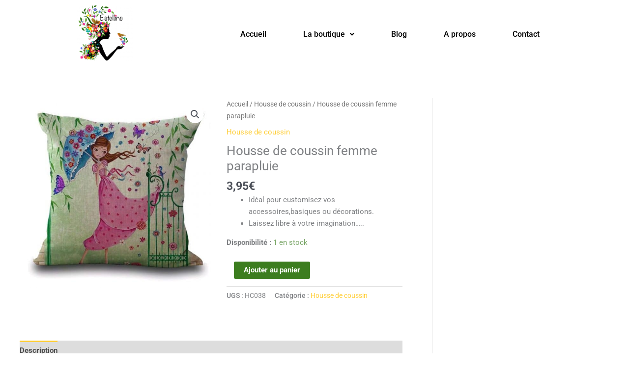

--- FILE ---
content_type: text/css
request_url: https://estelline.fr/wp-content/uploads/elementor/css/post-46.css?ver=1768868634
body_size: 941
content:
.elementor-widget-image .widget-image-caption{color:var( --e-global-color-text );font-family:var( --e-global-typography-text-font-family ), Sans-serif;font-weight:var( --e-global-typography-text-font-weight );}.elementor-46 .elementor-element.elementor-element-59337dd > .elementor-widget-container{margin:0px 0px 0px 0px;padding:0px 0px 0px 0px;}.elementor-46 .elementor-element.elementor-element-59337dd img{max-width:28%;}.elementor-widget-navigation-menu .menu-item a.hfe-menu-item.elementor-button{background-color:var( --e-global-color-accent );font-family:var( --e-global-typography-accent-font-family ), Sans-serif;font-weight:var( --e-global-typography-accent-font-weight );}.elementor-widget-navigation-menu .menu-item a.hfe-menu-item.elementor-button:hover{background-color:var( --e-global-color-accent );}.elementor-widget-navigation-menu a.hfe-menu-item, .elementor-widget-navigation-menu a.hfe-sub-menu-item{font-family:var( --e-global-typography-primary-font-family ), Sans-serif;font-weight:var( --e-global-typography-primary-font-weight );}.elementor-widget-navigation-menu .menu-item a.hfe-menu-item, .elementor-widget-navigation-menu .sub-menu a.hfe-sub-menu-item{color:var( --e-global-color-text );}.elementor-widget-navigation-menu .menu-item a.hfe-menu-item:hover,
								.elementor-widget-navigation-menu .sub-menu a.hfe-sub-menu-item:hover,
								.elementor-widget-navigation-menu .menu-item.current-menu-item a.hfe-menu-item,
								.elementor-widget-navigation-menu .menu-item a.hfe-menu-item.highlighted,
								.elementor-widget-navigation-menu .menu-item a.hfe-menu-item:focus{color:var( --e-global-color-accent );}.elementor-widget-navigation-menu .hfe-nav-menu-layout:not(.hfe-pointer__framed) .menu-item.parent a.hfe-menu-item:before,
								.elementor-widget-navigation-menu .hfe-nav-menu-layout:not(.hfe-pointer__framed) .menu-item.parent a.hfe-menu-item:after{background-color:var( --e-global-color-accent );}.elementor-widget-navigation-menu .hfe-nav-menu-layout:not(.hfe-pointer__framed) .menu-item.parent .sub-menu .hfe-has-submenu-container a:after{background-color:var( --e-global-color-accent );}.elementor-widget-navigation-menu .hfe-pointer__framed .menu-item.parent a.hfe-menu-item:before,
								.elementor-widget-navigation-menu .hfe-pointer__framed .menu-item.parent a.hfe-menu-item:after{border-color:var( --e-global-color-accent );}
							.elementor-widget-navigation-menu .sub-menu li a.hfe-sub-menu-item,
							.elementor-widget-navigation-menu nav.hfe-dropdown li a.hfe-sub-menu-item,
							.elementor-widget-navigation-menu nav.hfe-dropdown li a.hfe-menu-item,
							.elementor-widget-navigation-menu nav.hfe-dropdown-expandible li a.hfe-menu-item,
							.elementor-widget-navigation-menu nav.hfe-dropdown-expandible li a.hfe-sub-menu-item{font-family:var( --e-global-typography-accent-font-family ), Sans-serif;font-weight:var( --e-global-typography-accent-font-weight );}.elementor-46 .elementor-element.elementor-element-d76b39e .menu-item a.hfe-menu-item{padding-left:15px;padding-right:15px;}.elementor-46 .elementor-element.elementor-element-d76b39e .menu-item a.hfe-sub-menu-item{padding-left:calc( 15px + 20px );padding-right:15px;}.elementor-46 .elementor-element.elementor-element-d76b39e .hfe-nav-menu__layout-vertical .menu-item ul ul a.hfe-sub-menu-item{padding-left:calc( 15px + 40px );padding-right:15px;}.elementor-46 .elementor-element.elementor-element-d76b39e .hfe-nav-menu__layout-vertical .menu-item ul ul ul a.hfe-sub-menu-item{padding-left:calc( 15px + 60px );padding-right:15px;}.elementor-46 .elementor-element.elementor-element-d76b39e .hfe-nav-menu__layout-vertical .menu-item ul ul ul ul a.hfe-sub-menu-item{padding-left:calc( 15px + 80px );padding-right:15px;}.elementor-46 .elementor-element.elementor-element-d76b39e .menu-item a.hfe-menu-item, .elementor-46 .elementor-element.elementor-element-d76b39e .menu-item a.hfe-sub-menu-item{padding-top:15px;padding-bottom:15px;}body:not(.rtl) .elementor-46 .elementor-element.elementor-element-d76b39e .hfe-nav-menu__layout-horizontal .hfe-nav-menu > li.menu-item:not(:last-child){margin-right:45px;}body.rtl .elementor-46 .elementor-element.elementor-element-d76b39e .hfe-nav-menu__layout-horizontal .hfe-nav-menu > li.menu-item:not(:last-child){margin-left:45px;}.elementor-46 .elementor-element.elementor-element-d76b39e nav:not(.hfe-nav-menu__layout-horizontal) .hfe-nav-menu > li.menu-item:not(:last-child){margin-bottom:45px;}.elementor-46 .elementor-element.elementor-element-d76b39e ul.sub-menu{width:220px;}.elementor-46 .elementor-element.elementor-element-d76b39e .sub-menu a.hfe-sub-menu-item,
						 .elementor-46 .elementor-element.elementor-element-d76b39e nav.hfe-dropdown li a.hfe-menu-item,
						 .elementor-46 .elementor-element.elementor-element-d76b39e nav.hfe-dropdown li a.hfe-sub-menu-item,
						 .elementor-46 .elementor-element.elementor-element-d76b39e nav.hfe-dropdown-expandible li a.hfe-menu-item,
						 .elementor-46 .elementor-element.elementor-element-d76b39e nav.hfe-dropdown-expandible li a.hfe-sub-menu-item{padding-top:15px;padding-bottom:15px;}.elementor-46 .elementor-element.elementor-element-d76b39e > .elementor-widget-container{margin:37px 37px 37px 37px;}.elementor-46 .elementor-element.elementor-element-d76b39e .hfe-nav-menu__toggle{margin:0 auto;}.elementor-46 .elementor-element.elementor-element-d76b39e a.hfe-menu-item, .elementor-46 .elementor-element.elementor-element-d76b39e a.hfe-sub-menu-item{font-family:"Roboto", Sans-serif;font-weight:500;}.elementor-46 .elementor-element.elementor-element-d76b39e .sub-menu,
								.elementor-46 .elementor-element.elementor-element-d76b39e nav.hfe-dropdown,
								.elementor-46 .elementor-element.elementor-element-d76b39e nav.hfe-dropdown-expandible,
								.elementor-46 .elementor-element.elementor-element-d76b39e nav.hfe-dropdown .menu-item a.hfe-menu-item,
								.elementor-46 .elementor-element.elementor-element-d76b39e nav.hfe-dropdown .menu-item a.hfe-sub-menu-item{background-color:#fff;}.elementor-46 .elementor-element.elementor-element-d76b39e .sub-menu li.menu-item:not(:last-child),
						.elementor-46 .elementor-element.elementor-element-d76b39e nav.hfe-dropdown li.menu-item:not(:last-child),
						.elementor-46 .elementor-element.elementor-element-d76b39e nav.hfe-dropdown-expandible li.menu-item:not(:last-child){border-bottom-style:solid;border-bottom-color:#c4c4c4;border-bottom-width:1px;}@media(max-width:1024px){body:not(.rtl) .elementor-46 .elementor-element.elementor-element-d76b39e.hfe-nav-menu__breakpoint-tablet .hfe-nav-menu__layout-horizontal .hfe-nav-menu > li.menu-item:not(:last-child){margin-right:0px;}body .elementor-46 .elementor-element.elementor-element-d76b39e nav.hfe-nav-menu__layout-vertical .hfe-nav-menu > li.menu-item:not(:last-child){margin-bottom:0px;}.elementor-46 .elementor-element.elementor-element-d76b39e .sub-menu li a.hfe-sub-menu-item,
						.elementor-46 .elementor-element.elementor-element-d76b39e nav.hfe-dropdown li a.hfe-menu-item,
						.elementor-46 .elementor-element.elementor-element-d76b39e nav.hfe-dropdown-expandible li a.hfe-menu-item{padding-left:50px;padding-right:50px;}.elementor-46 .elementor-element.elementor-element-d76b39e nav.hfe-dropdown-expandible a.hfe-sub-menu-item,
						.elementor-46 .elementor-element.elementor-element-d76b39e nav.hfe-dropdown li a.hfe-sub-menu-item{padding-left:calc( 50px + 20px );padding-right:50px;}.elementor-46 .elementor-element.elementor-element-d76b39e .hfe-dropdown .menu-item ul ul a.hfe-sub-menu-item,
						.elementor-46 .elementor-element.elementor-element-d76b39e .hfe-dropdown-expandible .menu-item ul ul a.hfe-sub-menu-item{padding-left:calc( 50px + 40px );padding-right:50px;}.elementor-46 .elementor-element.elementor-element-d76b39e .hfe-dropdown .menu-item ul ul ul a.hfe-sub-menu-item,
						.elementor-46 .elementor-element.elementor-element-d76b39e .hfe-dropdown-expandible .menu-item ul ul ul a.hfe-sub-menu-item{padding-left:calc( 50px + 60px );padding-right:50px;}.elementor-46 .elementor-element.elementor-element-d76b39e .hfe-dropdown .menu-item ul ul ul ul a.hfe-sub-menu-item,
						.elementor-46 .elementor-element.elementor-element-d76b39e .hfe-dropdown-expandible .menu-item ul ul ul ul a.hfe-sub-menu-item{padding-left:calc( 50px + 80px );padding-right:50px;}}@media(max-width:767px){body:not(.rtl) .elementor-46 .elementor-element.elementor-element-d76b39e.hfe-nav-menu__breakpoint-mobile .hfe-nav-menu__layout-horizontal .hfe-nav-menu > li.menu-item:not(:last-child){margin-right:0px;}body .elementor-46 .elementor-element.elementor-element-d76b39e nav.hfe-nav-menu__layout-vertical .hfe-nav-menu > li.menu-item:not(:last-child){margin-bottom:0px;}.elementor-46 .elementor-element.elementor-element-d76b39e ul.sub-menu{width:600px;}.elementor-46 .elementor-element.elementor-element-d76b39e .sub-menu li a.hfe-sub-menu-item,
						.elementor-46 .elementor-element.elementor-element-d76b39e nav.hfe-dropdown li a.hfe-menu-item,
						.elementor-46 .elementor-element.elementor-element-d76b39e nav.hfe-dropdown-expandible li a.hfe-menu-item{padding-left:67px;padding-right:67px;}.elementor-46 .elementor-element.elementor-element-d76b39e nav.hfe-dropdown-expandible a.hfe-sub-menu-item,
						.elementor-46 .elementor-element.elementor-element-d76b39e nav.hfe-dropdown li a.hfe-sub-menu-item{padding-left:calc( 67px + 20px );padding-right:67px;}.elementor-46 .elementor-element.elementor-element-d76b39e .hfe-dropdown .menu-item ul ul a.hfe-sub-menu-item,
						.elementor-46 .elementor-element.elementor-element-d76b39e .hfe-dropdown-expandible .menu-item ul ul a.hfe-sub-menu-item{padding-left:calc( 67px + 40px );padding-right:67px;}.elementor-46 .elementor-element.elementor-element-d76b39e .hfe-dropdown .menu-item ul ul ul a.hfe-sub-menu-item,
						.elementor-46 .elementor-element.elementor-element-d76b39e .hfe-dropdown-expandible .menu-item ul ul ul a.hfe-sub-menu-item{padding-left:calc( 67px + 60px );padding-right:67px;}.elementor-46 .elementor-element.elementor-element-d76b39e .hfe-dropdown .menu-item ul ul ul ul a.hfe-sub-menu-item,
						.elementor-46 .elementor-element.elementor-element-d76b39e .hfe-dropdown-expandible .menu-item ul ul ul ul a.hfe-sub-menu-item{padding-left:calc( 67px + 80px );padding-right:67px;}.elementor-46 .elementor-element.elementor-element-d76b39e > .elementor-widget-container{margin:0px 0px 0px 0px;}}

--- FILE ---
content_type: text/css
request_url: https://estelline.fr/wp-content/uploads/elementor/css/post-118.css?ver=1768868634
body_size: 535
content:
.elementor-widget-text-editor{font-family:var( --e-global-typography-text-font-family ), Sans-serif;font-weight:var( --e-global-typography-text-font-weight );color:var( --e-global-color-text );}.elementor-widget-text-editor.elementor-drop-cap-view-stacked .elementor-drop-cap{background-color:var( --e-global-color-primary );}.elementor-widget-text-editor.elementor-drop-cap-view-framed .elementor-drop-cap, .elementor-widget-text-editor.elementor-drop-cap-view-default .elementor-drop-cap{color:var( --e-global-color-primary );border-color:var( --e-global-color-primary );}.elementor-118 .elementor-element.elementor-element-b47a1b8 > .elementor-widget-container{margin:3px 3px 3px 3px;}.elementor-118 .elementor-element.elementor-element-630db78 .elementor-repeater-item-7c03b39.elementor-social-icon{background-color:#FFFFFF;}.elementor-118 .elementor-element.elementor-element-630db78 .elementor-repeater-item-7c03b39.elementor-social-icon i{color:#0E00F3;}.elementor-118 .elementor-element.elementor-element-630db78 .elementor-repeater-item-7c03b39.elementor-social-icon svg{fill:#0E00F3;}.elementor-118 .elementor-element.elementor-element-630db78 .elementor-repeater-item-c9bf471.elementor-social-icon{background-color:#FFFFFF;}.elementor-118 .elementor-element.elementor-element-630db78 .elementor-repeater-item-c9bf471.elementor-social-icon i{color:#B204DA;}.elementor-118 .elementor-element.elementor-element-630db78 .elementor-repeater-item-c9bf471.elementor-social-icon svg{fill:#B204DA;}.elementor-118 .elementor-element.elementor-element-630db78{--grid-template-columns:repeat(0, auto);--icon-size:34px;--grid-column-gap:5px;--grid-row-gap:0px;}.elementor-118 .elementor-element.elementor-element-630db78 .elementor-widget-container{text-align:center;}.elementor-118 .elementor-element.elementor-element-630db78 > .elementor-widget-container{margin:-26px -26px -26px -26px;}.elementor-widget-button .elementor-button{background-color:var( --e-global-color-accent );font-family:var( --e-global-typography-accent-font-family ), Sans-serif;font-weight:var( --e-global-typography-accent-font-weight );}.elementor-118 .elementor-element.elementor-element-f9699eb .elementor-button{background-color:#FBFBFB00;fill:#F49634;color:#F49634;}.elementor-118 .elementor-element.elementor-element-f9699eb > .elementor-widget-container{margin:-5px 0px -7px 0px;padding:0px 0px -7px 0px;}.elementor-118 .elementor-element.elementor-element-1d753ed .elementor-button{background-color:#FBFBFB00;fill:#F49634;color:#F49634;}.elementor-118 .elementor-element.elementor-element-1d753ed > .elementor-widget-container{margin:-8px 0px -7px 0px;padding:-5px 0px 0px 0px;}.elementor-118 .elementor-element.elementor-element-a506f7e .elementor-button{background-color:#FBFBFB00;fill:#F49634;color:#F49634;}.elementor-118 .elementor-element.elementor-element-a506f7e > .elementor-widget-container{margin:-8px 0px -7px 0px;padding:-5px 0px 0px 0px;}.elementor-118 .elementor-element.elementor-element-1810d8e{text-align:center;font-family:"Roboto", Sans-serif;font-size:14px;font-weight:400;}.elementor-widget-image .widget-image-caption{color:var( --e-global-color-text );font-family:var( --e-global-typography-text-font-family ), Sans-serif;font-weight:var( --e-global-typography-text-font-weight );}